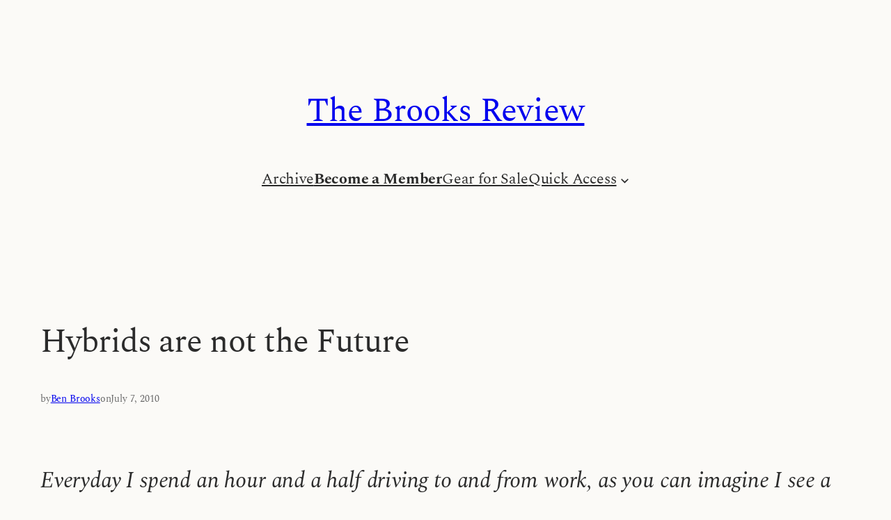

--- FILE ---
content_type: text/javascript
request_url: https://brooksreview.net/wp-content/plugins/top-posts-ticker/js/top-posts-ticker.js?ver=2.1
body_size: 287
content:
javascript
(function($) {
    $(document).ready(function() {
        var $ticker = $('.top-posts-ticker');
        var width = 0;
        var $items = $ticker.find('.ticker-item');

        $items.each(function() {
            width += $(this).outerWidth(true);
        });

        $ticker.css('width', width);

        function animateTicker() {
            $ticker.animate({
                marginLeft: -width
            }, 30000, 'linear', function() {
                $ticker.css('margin-left', 0);
                animateTicker();
            });
        }

        animateTicker();
    });
})(jQuery);